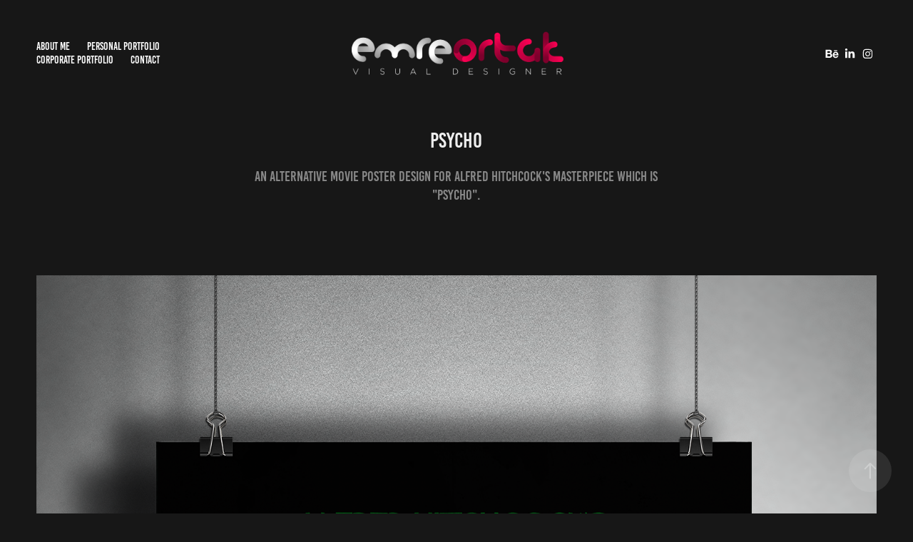

--- FILE ---
content_type: text/html; charset=utf-8
request_url: https://emreortak.com/psycho
body_size: 8156
content:
<!DOCTYPE HTML>
<html lang="en-US">
<head>
  <meta charset="UTF-8" />
  <meta name="viewport" content="width=device-width, initial-scale=1" />
      <meta name="keywords"  content="psycho,Alfred,Hitchcock,movie,poster,design,typography,saul bass,minimal,yunus,emre,ortak,toronto,izmir,freelance" />
      <meta name="description"  content="An alternative movie poster design for Alfred Hitchcock's masterpiece which is &quot;Psycho&quot;." />
      <meta name="twitter:card"  content="summary_large_image" />
      <meta name="twitter:site"  content="@AdobePortfolio" />
      <meta  property="og:title" content="Emre Ortak - PSYCHO" />
      <meta  property="og:description" content="An alternative movie poster design for Alfred Hitchcock's masterpiece which is &quot;Psycho&quot;." />
      <meta  property="og:image" content="https://cdn.myportfolio.com/014b6e4a1918d0d644fae69063a807b8/9eb89b6b-17ef-4b93-8c33-dc1a259005ea_rwc_0x0x1080x1350x1080.jpg?h=4d3525a57564859ac050c48241798bb8" />
      <meta name="yunus">
      <meta name="emre">
      <meta name="ortak">
      <meta name="graphic">
      <meta name="visual">
      <meta name="communication">
      <meta name="multi">
      <meta name="media">
      <meta name="designer">
      <meta name="toronto">
      <meta name="izmir">
      <meta name="freelance">
      <meta name="freelancer">
      <meta name="photography">
      <meta name="video">
      <meta name="videography">
      <meta name="photo">
      <meta name="shoot">
      <meta name="professional">
      <meta name="affordable">
      <meta name="small">
      <meta name="medium">
      <meta name="business">
      <meta name="company">
      <meta name="logo">
      <meta name="corporate">
      <meta name="card">
      <meta name="identity">
      <meta name="google-site-verification" content="3dnXajOwwebDh46RzBeemUv5jjOqggHzoWtV31VfZJE">
      <link rel="icon" href="[data-uri]"  />
      <link rel="stylesheet" href="/dist/css/main.css" type="text/css" />
      <link rel="stylesheet" href="https://cdn.myportfolio.com/014b6e4a1918d0d644fae69063a807b8/717829a48b5fad64747b7bf2f577ae731676209057.css?h=9c1ac966b008a49c8df419d7a9bdfc65" type="text/css" />
    <link rel="canonical" href="https://emreortak.com/psycho" />
      <title>Emre Ortak - PSYCHO</title>
    <script type="text/javascript" src="//use.typekit.net/ik/[base64].js?cb=35f77bfb8b50944859ea3d3804e7194e7a3173fb" async onload="
    try {
      window.Typekit.load();
    } catch (e) {
      console.warn('Typekit not loaded.');
    }
    "></script>
</head>
  <body class="transition-enabled">  <div class='page-background-video page-background-video-with-panel'>
  </div>
  <div class="js-responsive-nav">
    <div class="responsive-nav has-social">
      <div class="close-responsive-click-area js-close-responsive-nav">
        <div class="close-responsive-button"></div>
      </div>
          <nav class="nav-container" data-hover-hint="nav" data-hover-hint-placement="bottom-start">
      <div class="page-title">
        <a href="/about-me" >About Me</a>
      </div>
                <div class="gallery-title"><a href="/personal-portfolio" >Personal Portfolio</a></div>
                <div class="gallery-title"><a href="/corporate-portfolio" >Corporate Portfolio</a></div>
      <div class="page-title">
        <a href="/contact" >Contact</a>
      </div>
          </nav>
        <div class="social pf-nav-social" data-context="theme.nav" data-hover-hint="navSocialIcons" data-hover-hint-placement="bottom-start">
          <ul>
                  <li>
                    <a href="https://www.behance.net/emreortak" target="_blank">
                      <svg id="Layer_1" data-name="Layer 1" xmlns="http://www.w3.org/2000/svg" viewBox="0 0 30 24" class="icon"><path id="path-1" d="M18.83,14.38a2.78,2.78,0,0,0,.65,1.9,2.31,2.31,0,0,0,1.7.59,2.31,2.31,0,0,0,1.38-.41,1.79,1.79,0,0,0,.71-0.87h2.31a4.48,4.48,0,0,1-1.71,2.53,5,5,0,0,1-2.78.76,5.53,5.53,0,0,1-2-.37,4.34,4.34,0,0,1-1.55-1,4.77,4.77,0,0,1-1-1.63,6.29,6.29,0,0,1,0-4.13,4.83,4.83,0,0,1,1-1.64A4.64,4.64,0,0,1,19.09,9a4.86,4.86,0,0,1,2-.4A4.5,4.5,0,0,1,23.21,9a4.36,4.36,0,0,1,1.5,1.3,5.39,5.39,0,0,1,.84,1.86,7,7,0,0,1,.18,2.18h-6.9Zm3.67-3.24A1.94,1.94,0,0,0,21,10.6a2.26,2.26,0,0,0-1,.22,2,2,0,0,0-.66.54,1.94,1.94,0,0,0-.35.69,3.47,3.47,0,0,0-.12.65h4.29A2.75,2.75,0,0,0,22.5,11.14ZM18.29,6h5.36V7.35H18.29V6ZM13.89,17.7a4.4,4.4,0,0,1-1.51.7,6.44,6.44,0,0,1-1.73.22H4.24V5.12h6.24a7.7,7.7,0,0,1,1.73.17,3.67,3.67,0,0,1,1.33.56,2.6,2.6,0,0,1,.86,1,3.74,3.74,0,0,1,.3,1.58,3,3,0,0,1-.46,1.7,3.33,3.33,0,0,1-1.35,1.12,3.19,3.19,0,0,1,1.82,1.26,3.79,3.79,0,0,1,.59,2.17,3.79,3.79,0,0,1-.39,1.77A3.24,3.24,0,0,1,13.89,17.7ZM11.72,8.19a1.25,1.25,0,0,0-.45-0.47,1.88,1.88,0,0,0-.64-0.24,5.5,5.5,0,0,0-.76-0.05H7.16v3.16h3a2,2,0,0,0,1.28-.38A1.43,1.43,0,0,0,11.89,9,1.73,1.73,0,0,0,11.72,8.19ZM11.84,13a2.39,2.39,0,0,0-1.52-.45H7.16v3.73h3.11a3.61,3.61,0,0,0,.82-0.09A2,2,0,0,0,11.77,16a1.39,1.39,0,0,0,.47-0.54,1.85,1.85,0,0,0,.17-0.88A1.77,1.77,0,0,0,11.84,13Z"/></svg>
                    </a>
                  </li>
                  <li>
                    <a href="https://www.linkedin.com/in/emreortak/" target="_blank">
                      <svg version="1.1" id="Layer_1" xmlns="http://www.w3.org/2000/svg" xmlns:xlink="http://www.w3.org/1999/xlink" viewBox="0 0 30 24" style="enable-background:new 0 0 30 24;" xml:space="preserve" class="icon">
                      <path id="path-1_24_" d="M19.6,19v-5.8c0-1.4-0.5-2.4-1.7-2.4c-1,0-1.5,0.7-1.8,1.3C16,12.3,16,12.6,16,13v6h-3.4
                        c0,0,0.1-9.8,0-10.8H16v1.5c0,0,0,0,0,0h0v0C16.4,9,17.2,7.9,19,7.9c2.3,0,4,1.5,4,4.9V19H19.6z M8.9,6.7L8.9,6.7
                        C7.7,6.7,7,5.9,7,4.9C7,3.8,7.8,3,8.9,3s1.9,0.8,1.9,1.9C10.9,5.9,10.1,6.7,8.9,6.7z M10.6,19H7.2V8.2h3.4V19z"/>
                      </svg>
                    </a>
                  </li>
                  <li>
                    <a href="https://www.instagram.com/emreortak/" target="_blank">
                      <svg version="1.1" id="Layer_1" xmlns="http://www.w3.org/2000/svg" xmlns:xlink="http://www.w3.org/1999/xlink" viewBox="0 0 30 24" style="enable-background:new 0 0 30 24;" xml:space="preserve" class="icon">
                      <g>
                        <path d="M15,5.4c2.1,0,2.4,0,3.2,0c0.8,0,1.2,0.2,1.5,0.3c0.4,0.1,0.6,0.3,0.9,0.6c0.3,0.3,0.5,0.5,0.6,0.9
                          c0.1,0.3,0.2,0.7,0.3,1.5c0,0.8,0,1.1,0,3.2s0,2.4,0,3.2c0,0.8-0.2,1.2-0.3,1.5c-0.1,0.4-0.3,0.6-0.6,0.9c-0.3,0.3-0.5,0.5-0.9,0.6
                          c-0.3,0.1-0.7,0.2-1.5,0.3c-0.8,0-1.1,0-3.2,0s-2.4,0-3.2,0c-0.8,0-1.2-0.2-1.5-0.3c-0.4-0.1-0.6-0.3-0.9-0.6
                          c-0.3-0.3-0.5-0.5-0.6-0.9c-0.1-0.3-0.2-0.7-0.3-1.5c0-0.8,0-1.1,0-3.2s0-2.4,0-3.2c0-0.8,0.2-1.2,0.3-1.5c0.1-0.4,0.3-0.6,0.6-0.9
                          c0.3-0.3,0.5-0.5,0.9-0.6c0.3-0.1,0.7-0.2,1.5-0.3C12.6,5.4,12.9,5.4,15,5.4 M15,4c-2.2,0-2.4,0-3.3,0c-0.9,0-1.4,0.2-1.9,0.4
                          c-0.5,0.2-1,0.5-1.4,0.9C7.9,5.8,7.6,6.2,7.4,6.8C7.2,7.3,7.1,7.9,7,8.7C7,9.6,7,9.8,7,12s0,2.4,0,3.3c0,0.9,0.2,1.4,0.4,1.9
                          c0.2,0.5,0.5,1,0.9,1.4c0.4,0.4,0.9,0.7,1.4,0.9c0.5,0.2,1.1,0.3,1.9,0.4c0.9,0,1.1,0,3.3,0s2.4,0,3.3,0c0.9,0,1.4-0.2,1.9-0.4
                          c0.5-0.2,1-0.5,1.4-0.9c0.4-0.4,0.7-0.9,0.9-1.4c0.2-0.5,0.3-1.1,0.4-1.9c0-0.9,0-1.1,0-3.3s0-2.4,0-3.3c0-0.9-0.2-1.4-0.4-1.9
                          c-0.2-0.5-0.5-1-0.9-1.4c-0.4-0.4-0.9-0.7-1.4-0.9c-0.5-0.2-1.1-0.3-1.9-0.4C17.4,4,17.2,4,15,4L15,4L15,4z"/>
                        <path d="M15,7.9c-2.3,0-4.1,1.8-4.1,4.1s1.8,4.1,4.1,4.1s4.1-1.8,4.1-4.1S17.3,7.9,15,7.9L15,7.9z M15,14.7c-1.5,0-2.7-1.2-2.7-2.7
                          c0-1.5,1.2-2.7,2.7-2.7s2.7,1.2,2.7,2.7C17.7,13.5,16.5,14.7,15,14.7L15,14.7z"/>
                        <path d="M20.2,7.7c0,0.5-0.4,1-1,1s-1-0.4-1-1s0.4-1,1-1S20.2,7.2,20.2,7.7L20.2,7.7z"/>
                      </g>
                      </svg>
                    </a>
                  </li>
          </ul>
        </div>
    </div>
  </div>
    <header class="site-header js-site-header " data-context="theme.nav" data-hover-hint="nav" data-hover-hint-placement="top-start">
        <nav class="nav-container" data-hover-hint="nav" data-hover-hint-placement="bottom-start">
      <div class="page-title">
        <a href="/about-me" >About Me</a>
      </div>
                <div class="gallery-title"><a href="/personal-portfolio" >Personal Portfolio</a></div>
                <div class="gallery-title"><a href="/corporate-portfolio" >Corporate Portfolio</a></div>
      <div class="page-title">
        <a href="/contact" >Contact</a>
      </div>
        </nav>
        <div class="logo-wrap" data-context="theme.logo.header" data-hover-hint="logo" data-hover-hint-placement="bottom-start">
          <div class="logo e2e-site-logo-text logo-image  ">
    <a href="/personal-portfolio" class="image-normal image-link">
      <img src="https://cdn.myportfolio.com/014b6e4a1918d0d644fae69063a807b8/848b1b74-a968-47e6-952d-05b683ee6b9f_rwc_0x0x1540x337x4096.png?h=441bae290de06f7ac292ed7d37677670" alt="">
    </a>
          </div>
        </div>
        <div class="social pf-nav-social" data-context="theme.nav" data-hover-hint="navSocialIcons" data-hover-hint-placement="bottom-start">
          <ul>
                  <li>
                    <a href="https://www.behance.net/emreortak" target="_blank">
                      <svg id="Layer_1" data-name="Layer 1" xmlns="http://www.w3.org/2000/svg" viewBox="0 0 30 24" class="icon"><path id="path-1" d="M18.83,14.38a2.78,2.78,0,0,0,.65,1.9,2.31,2.31,0,0,0,1.7.59,2.31,2.31,0,0,0,1.38-.41,1.79,1.79,0,0,0,.71-0.87h2.31a4.48,4.48,0,0,1-1.71,2.53,5,5,0,0,1-2.78.76,5.53,5.53,0,0,1-2-.37,4.34,4.34,0,0,1-1.55-1,4.77,4.77,0,0,1-1-1.63,6.29,6.29,0,0,1,0-4.13,4.83,4.83,0,0,1,1-1.64A4.64,4.64,0,0,1,19.09,9a4.86,4.86,0,0,1,2-.4A4.5,4.5,0,0,1,23.21,9a4.36,4.36,0,0,1,1.5,1.3,5.39,5.39,0,0,1,.84,1.86,7,7,0,0,1,.18,2.18h-6.9Zm3.67-3.24A1.94,1.94,0,0,0,21,10.6a2.26,2.26,0,0,0-1,.22,2,2,0,0,0-.66.54,1.94,1.94,0,0,0-.35.69,3.47,3.47,0,0,0-.12.65h4.29A2.75,2.75,0,0,0,22.5,11.14ZM18.29,6h5.36V7.35H18.29V6ZM13.89,17.7a4.4,4.4,0,0,1-1.51.7,6.44,6.44,0,0,1-1.73.22H4.24V5.12h6.24a7.7,7.7,0,0,1,1.73.17,3.67,3.67,0,0,1,1.33.56,2.6,2.6,0,0,1,.86,1,3.74,3.74,0,0,1,.3,1.58,3,3,0,0,1-.46,1.7,3.33,3.33,0,0,1-1.35,1.12,3.19,3.19,0,0,1,1.82,1.26,3.79,3.79,0,0,1,.59,2.17,3.79,3.79,0,0,1-.39,1.77A3.24,3.24,0,0,1,13.89,17.7ZM11.72,8.19a1.25,1.25,0,0,0-.45-0.47,1.88,1.88,0,0,0-.64-0.24,5.5,5.5,0,0,0-.76-0.05H7.16v3.16h3a2,2,0,0,0,1.28-.38A1.43,1.43,0,0,0,11.89,9,1.73,1.73,0,0,0,11.72,8.19ZM11.84,13a2.39,2.39,0,0,0-1.52-.45H7.16v3.73h3.11a3.61,3.61,0,0,0,.82-0.09A2,2,0,0,0,11.77,16a1.39,1.39,0,0,0,.47-0.54,1.85,1.85,0,0,0,.17-0.88A1.77,1.77,0,0,0,11.84,13Z"/></svg>
                    </a>
                  </li>
                  <li>
                    <a href="https://www.linkedin.com/in/emreortak/" target="_blank">
                      <svg version="1.1" id="Layer_1" xmlns="http://www.w3.org/2000/svg" xmlns:xlink="http://www.w3.org/1999/xlink" viewBox="0 0 30 24" style="enable-background:new 0 0 30 24;" xml:space="preserve" class="icon">
                      <path id="path-1_24_" d="M19.6,19v-5.8c0-1.4-0.5-2.4-1.7-2.4c-1,0-1.5,0.7-1.8,1.3C16,12.3,16,12.6,16,13v6h-3.4
                        c0,0,0.1-9.8,0-10.8H16v1.5c0,0,0,0,0,0h0v0C16.4,9,17.2,7.9,19,7.9c2.3,0,4,1.5,4,4.9V19H19.6z M8.9,6.7L8.9,6.7
                        C7.7,6.7,7,5.9,7,4.9C7,3.8,7.8,3,8.9,3s1.9,0.8,1.9,1.9C10.9,5.9,10.1,6.7,8.9,6.7z M10.6,19H7.2V8.2h3.4V19z"/>
                      </svg>
                    </a>
                  </li>
                  <li>
                    <a href="https://www.instagram.com/emreortak/" target="_blank">
                      <svg version="1.1" id="Layer_1" xmlns="http://www.w3.org/2000/svg" xmlns:xlink="http://www.w3.org/1999/xlink" viewBox="0 0 30 24" style="enable-background:new 0 0 30 24;" xml:space="preserve" class="icon">
                      <g>
                        <path d="M15,5.4c2.1,0,2.4,0,3.2,0c0.8,0,1.2,0.2,1.5,0.3c0.4,0.1,0.6,0.3,0.9,0.6c0.3,0.3,0.5,0.5,0.6,0.9
                          c0.1,0.3,0.2,0.7,0.3,1.5c0,0.8,0,1.1,0,3.2s0,2.4,0,3.2c0,0.8-0.2,1.2-0.3,1.5c-0.1,0.4-0.3,0.6-0.6,0.9c-0.3,0.3-0.5,0.5-0.9,0.6
                          c-0.3,0.1-0.7,0.2-1.5,0.3c-0.8,0-1.1,0-3.2,0s-2.4,0-3.2,0c-0.8,0-1.2-0.2-1.5-0.3c-0.4-0.1-0.6-0.3-0.9-0.6
                          c-0.3-0.3-0.5-0.5-0.6-0.9c-0.1-0.3-0.2-0.7-0.3-1.5c0-0.8,0-1.1,0-3.2s0-2.4,0-3.2c0-0.8,0.2-1.2,0.3-1.5c0.1-0.4,0.3-0.6,0.6-0.9
                          c0.3-0.3,0.5-0.5,0.9-0.6c0.3-0.1,0.7-0.2,1.5-0.3C12.6,5.4,12.9,5.4,15,5.4 M15,4c-2.2,0-2.4,0-3.3,0c-0.9,0-1.4,0.2-1.9,0.4
                          c-0.5,0.2-1,0.5-1.4,0.9C7.9,5.8,7.6,6.2,7.4,6.8C7.2,7.3,7.1,7.9,7,8.7C7,9.6,7,9.8,7,12s0,2.4,0,3.3c0,0.9,0.2,1.4,0.4,1.9
                          c0.2,0.5,0.5,1,0.9,1.4c0.4,0.4,0.9,0.7,1.4,0.9c0.5,0.2,1.1,0.3,1.9,0.4c0.9,0,1.1,0,3.3,0s2.4,0,3.3,0c0.9,0,1.4-0.2,1.9-0.4
                          c0.5-0.2,1-0.5,1.4-0.9c0.4-0.4,0.7-0.9,0.9-1.4c0.2-0.5,0.3-1.1,0.4-1.9c0-0.9,0-1.1,0-3.3s0-2.4,0-3.3c0-0.9-0.2-1.4-0.4-1.9
                          c-0.2-0.5-0.5-1-0.9-1.4c-0.4-0.4-0.9-0.7-1.4-0.9c-0.5-0.2-1.1-0.3-1.9-0.4C17.4,4,17.2,4,15,4L15,4L15,4z"/>
                        <path d="M15,7.9c-2.3,0-4.1,1.8-4.1,4.1s1.8,4.1,4.1,4.1s4.1-1.8,4.1-4.1S17.3,7.9,15,7.9L15,7.9z M15,14.7c-1.5,0-2.7-1.2-2.7-2.7
                          c0-1.5,1.2-2.7,2.7-2.7s2.7,1.2,2.7,2.7C17.7,13.5,16.5,14.7,15,14.7L15,14.7z"/>
                        <path d="M20.2,7.7c0,0.5-0.4,1-1,1s-1-0.4-1-1s0.4-1,1-1S20.2,7.2,20.2,7.7L20.2,7.7z"/>
                      </g>
                      </svg>
                    </a>
                  </li>
          </ul>
        </div>
        <div class="hamburger-click-area js-hamburger">
          <div class="hamburger">
            <i></i>
            <i></i>
            <i></i>
          </div>
        </div>
    </header>
    <div class="header-placeholder"></div>
  <div class="site-wrap cfix js-site-wrap">
    <div class="site-container">
      <div class="site-content e2e-site-content">
        <main>
  <div class="page-container" data-context="page.page.container" data-hover-hint="pageContainer">
    <section class="page standard-modules">
        <header class="page-header content" data-context="pages" data-identity="id:p5bca3654f33a4331fd3aed75e25ae037e18873ae1aabedb5c6d44" data-hover-hint="pageHeader" data-hover-hint-id="p5bca3654f33a4331fd3aed75e25ae037e18873ae1aabedb5c6d44">
            <h1 class="title preserve-whitespace e2e-site-logo-text">PSYCHO</h1>
            <p class="description">An alternative movie poster design for Alfred Hitchcock's masterpiece which is &quot;Psycho&quot;.</p>
        </header>
      <div class="page-content js-page-content" data-context="pages" data-identity="id:p5bca3654f33a4331fd3aed75e25ae037e18873ae1aabedb5c6d44">
        <div id="project-canvas" class="js-project-modules modules content">
          <div id="project-modules">
              
              <div class="project-module module image project-module-image js-js-project-module" >

  

  
     <div class="js-lightbox" data-src="https://cdn.myportfolio.com/014b6e4a1918d0d644fae69063a807b8/1d02d231-8de5-4a9c-86d1-86fd760f1521.png?h=25712aea2e4722adda35daf989baa781">
           <img
             class="js-lazy e2e-site-project-module-image"
             src="[data-uri]"
             data-src="https://cdn.myportfolio.com/014b6e4a1918d0d644fae69063a807b8/1d02d231-8de5-4a9c-86d1-86fd760f1521_rw_1920.png?h=6a61d9886e7c86ed738c275e7ab22489"
             data-srcset="https://cdn.myportfolio.com/014b6e4a1918d0d644fae69063a807b8/1d02d231-8de5-4a9c-86d1-86fd760f1521_rw_600.png?h=08eb6a6cc0515e9c8ba35dc9ae291d44 600w,https://cdn.myportfolio.com/014b6e4a1918d0d644fae69063a807b8/1d02d231-8de5-4a9c-86d1-86fd760f1521_rw_1200.png?h=fa1c1a17f7faae107b2cbf720062e8a9 1200w,https://cdn.myportfolio.com/014b6e4a1918d0d644fae69063a807b8/1d02d231-8de5-4a9c-86d1-86fd760f1521_rw_1920.png?h=6a61d9886e7c86ed738c275e7ab22489 1500w,"
             data-sizes="(max-width: 1500px) 100vw, 1500px"
             width="1500"
             height="0"
             style="padding-bottom: 133.33%; background: rgba(0, 0, 0, 0.03)"
             
           >
     </div>
  

</div>

              
              
              
              
              
              
              
              
          </div>
        </div>
      </div>
    </section>
          <section class="other-projects" data-context="page.page.other_pages" data-hover-hint="otherPages">
            <div class="title-wrapper">
              <div class="title-container">
                  <h3 class="other-projects-title preserve-whitespace">You may also like</h3>
              </div>
            </div>
            <div class="project-covers">
                  <a class="project-cover js-project-cover-touch hold-space" href="/oslo31august" data-context="pages" data-identity="id:p5bca3653d54fd227b5c49fcdac73f20c05c6e0f622694b2a3feb9">
                    <div class="cover-content-container">
                      <div class="cover-image-wrap">
                        <div class="cover-image">
                            <div class="cover cover-normal">

            <img
              class="cover__img js-lazy"
              src="https://cdn.myportfolio.com/014b6e4a1918d0d644fae69063a807b8/1d10ec7a-2476-4402-b7a0-2d7dd97090ea_carw_16x9x32.png?h=612ee67b729690e82a92baec9a98e754"
              data-src="https://cdn.myportfolio.com/014b6e4a1918d0d644fae69063a807b8/1d10ec7a-2476-4402-b7a0-2d7dd97090ea_car_16x9.png?h=5067ca0d0bec800ddbe37fa367c391ed"
              data-srcset="https://cdn.myportfolio.com/014b6e4a1918d0d644fae69063a807b8/1d10ec7a-2476-4402-b7a0-2d7dd97090ea_carw_16x9x640.png?h=c5184895557fc9eafaad96a02eb1d367 640w, https://cdn.myportfolio.com/014b6e4a1918d0d644fae69063a807b8/1d10ec7a-2476-4402-b7a0-2d7dd97090ea_carw_16x9x1280.png?h=529a3cbd8d7f777e6a18bc0abf7e671e 1280w, https://cdn.myportfolio.com/014b6e4a1918d0d644fae69063a807b8/1d10ec7a-2476-4402-b7a0-2d7dd97090ea_carw_16x9x1366.png?h=8ef992f17b48ab6603aecca7367b56d6 1366w, https://cdn.myportfolio.com/014b6e4a1918d0d644fae69063a807b8/1d10ec7a-2476-4402-b7a0-2d7dd97090ea_carw_16x9x1920.png?h=473ed37a4d1721167d77183caea351fa 1920w, https://cdn.myportfolio.com/014b6e4a1918d0d644fae69063a807b8/1d10ec7a-2476-4402-b7a0-2d7dd97090ea_carw_16x9x2560.png?h=28aac1a495ed3ec6eb2873ef3524c3e4 2560w, https://cdn.myportfolio.com/014b6e4a1918d0d644fae69063a807b8/1d10ec7a-2476-4402-b7a0-2d7dd97090ea_carw_16x9x5120.png?h=92720d493587242ca2ab7d87aed0c433 5120w"
              data-sizes="(max-width: 540px) 100vw, (max-width: 768px) 50vw, calc(1400px / 2)"
            >
                                      </div>
                        </div>
                      </div>
                      <div class="details-wrap">
                        <div class="details">
                          <div class="details-inner">
                              <div class="title preserve-whitespace">Oslo.31.August</div>
                              <div class="date">2016</div>
                          </div>
                        </div>
                      </div>
                    </div>
                  </a>
                  <a class="project-cover js-project-cover-touch hold-space" href="/nightrunner" data-context="pages" data-identity="id:p5bca36547ad65d5a6748c4574a71932c47b0678ade359cc06938b">
                    <div class="cover-content-container">
                      <div class="cover-image-wrap">
                        <div class="cover-image">
                            <div class="cover cover-normal">

            <img
              class="cover__img js-lazy"
              src="https://cdn.myportfolio.com/014b6e4a1918d0d644fae69063a807b8/343eff8b-ae59-44a4-b5bc-38e1b94152c4_carw_16x9x32.png?h=29e03fe546565cb4c38ae41cca63d475"
              data-src="https://cdn.myportfolio.com/014b6e4a1918d0d644fae69063a807b8/343eff8b-ae59-44a4-b5bc-38e1b94152c4_car_16x9.png?h=c0480c37efee0213678f20d60a8d60ab"
              data-srcset="https://cdn.myportfolio.com/014b6e4a1918d0d644fae69063a807b8/343eff8b-ae59-44a4-b5bc-38e1b94152c4_carw_16x9x640.png?h=3be735c37e7245c76885e740ec32cf5a 640w, https://cdn.myportfolio.com/014b6e4a1918d0d644fae69063a807b8/343eff8b-ae59-44a4-b5bc-38e1b94152c4_carw_16x9x1280.png?h=d829524fc59669c5f938c32d8e721646 1280w, https://cdn.myportfolio.com/014b6e4a1918d0d644fae69063a807b8/343eff8b-ae59-44a4-b5bc-38e1b94152c4_carw_16x9x1366.png?h=547e57428b4d26818a3b3e14d54f6748 1366w, https://cdn.myportfolio.com/014b6e4a1918d0d644fae69063a807b8/343eff8b-ae59-44a4-b5bc-38e1b94152c4_carw_16x9x1920.png?h=ae060f3ef9652add2e49f3a314bf3055 1920w, https://cdn.myportfolio.com/014b6e4a1918d0d644fae69063a807b8/343eff8b-ae59-44a4-b5bc-38e1b94152c4_carw_16x9x2560.png?h=48f64029b85e1265e4f90c6c556750d3 2560w, https://cdn.myportfolio.com/014b6e4a1918d0d644fae69063a807b8/343eff8b-ae59-44a4-b5bc-38e1b94152c4_carw_16x9x5120.png?h=d22b7b775d7ce3c90d5edadef036e4d1 5120w"
              data-sizes="(max-width: 540px) 100vw, (max-width: 768px) 50vw, calc(1400px / 2)"
            >
                                      </div>
                        </div>
                      </div>
                      <div class="details-wrap">
                        <div class="details">
                          <div class="details-inner">
                              <div class="title preserve-whitespace">NightRunner</div>
                              <div class="date">2016</div>
                          </div>
                        </div>
                      </div>
                    </div>
                  </a>
                  <a class="project-cover js-project-cover-touch hold-space" href="/lolli-loop" data-context="pages" data-identity="id:p5ff2f634893c07d00678aaf20191b4298f781028d3dc5ca044701">
                    <div class="cover-content-container">
                      <div class="cover-image-wrap">
                        <div class="cover-image">
                            <div class="cover cover-normal">

            <img
              class="cover__img js-lazy"
              src="https://cdn.myportfolio.com/014b6e4a1918d0d644fae69063a807b8/5703bf9e-a373-416b-9437-ffbbe91b51b9_rwc_0x98x450x253x32.gif?h=9b3d625d183f96a17d7b7416487ecf44"
              data-src="https://cdn.myportfolio.com/014b6e4a1918d0d644fae69063a807b8/5703bf9e-a373-416b-9437-ffbbe91b51b9_rwc_0x98x450x253x450.gif?h=d76e3d26d6859aa69b3ed3ccde25c534"
              data-srcset="https://cdn.myportfolio.com/014b6e4a1918d0d644fae69063a807b8/5703bf9e-a373-416b-9437-ffbbe91b51b9_rwc_0x98x450x253x450.gif?h=d76e3d26d6859aa69b3ed3ccde25c534 640w, https://cdn.myportfolio.com/014b6e4a1918d0d644fae69063a807b8/5703bf9e-a373-416b-9437-ffbbe91b51b9_rwc_0x98x450x253x450.gif?h=d76e3d26d6859aa69b3ed3ccde25c534 1280w, https://cdn.myportfolio.com/014b6e4a1918d0d644fae69063a807b8/5703bf9e-a373-416b-9437-ffbbe91b51b9_rwc_0x98x450x253x450.gif?h=d76e3d26d6859aa69b3ed3ccde25c534 1366w, https://cdn.myportfolio.com/014b6e4a1918d0d644fae69063a807b8/5703bf9e-a373-416b-9437-ffbbe91b51b9_rwc_0x98x450x253x450.gif?h=d76e3d26d6859aa69b3ed3ccde25c534 1920w, https://cdn.myportfolio.com/014b6e4a1918d0d644fae69063a807b8/5703bf9e-a373-416b-9437-ffbbe91b51b9_rwc_0x98x450x253x450.gif?h=d76e3d26d6859aa69b3ed3ccde25c534 2560w, https://cdn.myportfolio.com/014b6e4a1918d0d644fae69063a807b8/5703bf9e-a373-416b-9437-ffbbe91b51b9_rwc_0x98x450x253x450.gif?h=d76e3d26d6859aa69b3ed3ccde25c534 5120w"
              data-sizes="(max-width: 540px) 100vw, (max-width: 768px) 50vw, calc(1400px / 2)"
            >
                                      </div>
                        </div>
                      </div>
                      <div class="details-wrap">
                        <div class="details">
                          <div class="details-inner">
                              <div class="title preserve-whitespace">Lolli-Loop</div>
                              <div class="date">2021</div>
                          </div>
                        </div>
                      </div>
                    </div>
                  </a>
                  <a class="project-cover js-project-cover-touch hold-space" href="/one-slice" data-context="pages" data-identity="id:p5bca365594772f7f37cea59735a7cf95938d692caf6f4de73c262">
                    <div class="cover-content-container">
                      <div class="cover-image-wrap">
                        <div class="cover-image">
                            <div class="cover cover-normal">

            <img
              class="cover__img js-lazy"
              src="https://cdn.myportfolio.com/014b6e4a1918d0d644fae69063a807b8/e861d84e-663f-4569-ad1d-141a9f8da7f6_carw_16x9x32.png?h=a6f79992935aa82471266e64b22ebec8"
              data-src="https://cdn.myportfolio.com/014b6e4a1918d0d644fae69063a807b8/e861d84e-663f-4569-ad1d-141a9f8da7f6_car_16x9.png?h=5f2b69dc94bdfa205c4332af8033c5e1"
              data-srcset="https://cdn.myportfolio.com/014b6e4a1918d0d644fae69063a807b8/e861d84e-663f-4569-ad1d-141a9f8da7f6_carw_16x9x640.png?h=f18ef842aa61b72d296fd18386ba80e7 640w, https://cdn.myportfolio.com/014b6e4a1918d0d644fae69063a807b8/e861d84e-663f-4569-ad1d-141a9f8da7f6_carw_16x9x1280.png?h=59d6b66b3224d739c5010f237e567a94 1280w, https://cdn.myportfolio.com/014b6e4a1918d0d644fae69063a807b8/e861d84e-663f-4569-ad1d-141a9f8da7f6_carw_16x9x1366.png?h=46f14147d908a43506c140589d083598 1366w, https://cdn.myportfolio.com/014b6e4a1918d0d644fae69063a807b8/e861d84e-663f-4569-ad1d-141a9f8da7f6_carw_16x9x1920.png?h=7c7ea66a3987518480c00d8be761b0d4 1920w, https://cdn.myportfolio.com/014b6e4a1918d0d644fae69063a807b8/e861d84e-663f-4569-ad1d-141a9f8da7f6_carw_16x9x2560.png?h=f783d78acf1a6a7ec5ba1a19874d0eb0 2560w, https://cdn.myportfolio.com/014b6e4a1918d0d644fae69063a807b8/e861d84e-663f-4569-ad1d-141a9f8da7f6_carw_16x9x5120.png?h=a5ed2607ffaffdbf3b4549d6622f049e 5120w"
              data-sizes="(max-width: 540px) 100vw, (max-width: 768px) 50vw, calc(1400px / 2)"
            >
                                      </div>
                        </div>
                      </div>
                      <div class="details-wrap">
                        <div class="details">
                          <div class="details-inner">
                              <div class="title preserve-whitespace">One Slice</div>
                              <div class="date">2018</div>
                          </div>
                        </div>
                      </div>
                    </div>
                  </a>
                  <a class="project-cover js-project-cover-touch hold-space" href="/irony-ironi-theater-poster-1" data-context="pages" data-identity="id:p5bca3653b76828bbdb6a652492fe4ff7e8a1571a9c94c34e91f29">
                    <div class="cover-content-container">
                      <div class="cover-image-wrap">
                        <div class="cover-image">
                            <div class="cover cover-normal">

            <img
              class="cover__img js-lazy"
              src="https://cdn.myportfolio.com/014b6e4a1918d0d644fae69063a807b8/fdaca337-62b2-4daa-a5bc-cd5d98956818_carw_16x9x32.png?h=1b1c28b0f9dedc6ec0e8e74974a81f1b"
              data-src="https://cdn.myportfolio.com/014b6e4a1918d0d644fae69063a807b8/fdaca337-62b2-4daa-a5bc-cd5d98956818_car_16x9.png?h=0cb52f695a3f0d84aef387237ef4274d"
              data-srcset="https://cdn.myportfolio.com/014b6e4a1918d0d644fae69063a807b8/fdaca337-62b2-4daa-a5bc-cd5d98956818_carw_16x9x640.png?h=fc5245b215dae1b1aed36b07564d4c25 640w, https://cdn.myportfolio.com/014b6e4a1918d0d644fae69063a807b8/fdaca337-62b2-4daa-a5bc-cd5d98956818_carw_16x9x1280.png?h=e928ba74ca9d0f78db7c551b082afe2a 1280w, https://cdn.myportfolio.com/014b6e4a1918d0d644fae69063a807b8/fdaca337-62b2-4daa-a5bc-cd5d98956818_carw_16x9x1366.png?h=236b5fda270f665280efa6e047dd95c0 1366w, https://cdn.myportfolio.com/014b6e4a1918d0d644fae69063a807b8/fdaca337-62b2-4daa-a5bc-cd5d98956818_carw_16x9x1920.png?h=4e50d54746e3ebb2c95cb6fcac436ab2 1920w, https://cdn.myportfolio.com/014b6e4a1918d0d644fae69063a807b8/fdaca337-62b2-4daa-a5bc-cd5d98956818_carw_16x9x2560.png?h=5e80a03b5d3f9865a567b2b52d038db7 2560w, https://cdn.myportfolio.com/014b6e4a1918d0d644fae69063a807b8/fdaca337-62b2-4daa-a5bc-cd5d98956818_carw_16x9x5120.png?h=1edaf36040567e8bff08fccdc66dd212 5120w"
              data-sizes="(max-width: 540px) 100vw, (max-width: 768px) 50vw, calc(1400px / 2)"
            >
                                      </div>
                        </div>
                      </div>
                      <div class="details-wrap">
                        <div class="details">
                          <div class="details-inner">
                              <div class="title preserve-whitespace">Irony (İroni) Theater Poster</div>
                              <div class="date">2016</div>
                          </div>
                        </div>
                      </div>
                    </div>
                  </a>
                  <a class="project-cover js-project-cover-touch hold-space" href="/its-monday" data-context="pages" data-identity="id:p5d658bc76df0db836085698999730c1e27e3cca144c5770ea188d">
                    <div class="cover-content-container">
                      <div class="cover-image-wrap">
                        <div class="cover-image">
                            <div class="cover cover-normal">

            <img
              class="cover__img js-lazy"
              src="https://cdn.myportfolio.com/014b6e4a1918d0d644fae69063a807b8/93897206-813d-47d1-a28e-aa130309e9ce_rwc_209x133x1419x800x32.png?h=49cae959d5250fd874a36ede30c83620"
              data-src="https://cdn.myportfolio.com/014b6e4a1918d0d644fae69063a807b8/93897206-813d-47d1-a28e-aa130309e9ce_rwc_209x133x1419x800x1419.png?h=0e7aae15dcaa094ceb87cc8eef244c60"
              data-srcset="https://cdn.myportfolio.com/014b6e4a1918d0d644fae69063a807b8/93897206-813d-47d1-a28e-aa130309e9ce_rwc_209x133x1419x800x640.png?h=7c77ffa0efaea21b41b37195c3ec9092 640w, https://cdn.myportfolio.com/014b6e4a1918d0d644fae69063a807b8/93897206-813d-47d1-a28e-aa130309e9ce_rwc_209x133x1419x800x1280.png?h=b88cc16027d9c0b21eae2ff0fb8a5571 1280w, https://cdn.myportfolio.com/014b6e4a1918d0d644fae69063a807b8/93897206-813d-47d1-a28e-aa130309e9ce_rwc_209x133x1419x800x1366.png?h=1852d52951f82c2955dbac356bda6173 1366w, https://cdn.myportfolio.com/014b6e4a1918d0d644fae69063a807b8/93897206-813d-47d1-a28e-aa130309e9ce_rwc_209x133x1419x800x1920.png?h=c055b47aefd935036867df949577b042 1920w, https://cdn.myportfolio.com/014b6e4a1918d0d644fae69063a807b8/93897206-813d-47d1-a28e-aa130309e9ce_rwc_209x133x1419x800x1419.png?h=0e7aae15dcaa094ceb87cc8eef244c60 2560w, https://cdn.myportfolio.com/014b6e4a1918d0d644fae69063a807b8/93897206-813d-47d1-a28e-aa130309e9ce_rwc_209x133x1419x800x1419.png?h=0e7aae15dcaa094ceb87cc8eef244c60 5120w"
              data-sizes="(max-width: 540px) 100vw, (max-width: 768px) 50vw, calc(1400px / 2)"
            >
                                      </div>
                        </div>
                      </div>
                      <div class="details-wrap">
                        <div class="details">
                          <div class="details-inner">
                              <div class="title preserve-whitespace">It's Monday</div>
                              <div class="date">2019</div>
                          </div>
                        </div>
                      </div>
                    </div>
                  </a>
                  <a class="project-cover js-project-cover-touch hold-space" href="/handmaids-cctv" data-context="pages" data-identity="id:p61e32f6d912d3c1dc0129c1464b53f04bb916dd885e161d7ebed2">
                    <div class="cover-content-container">
                      <div class="cover-image-wrap">
                        <div class="cover-image">
                            <div class="cover cover-normal">

            <img
              class="cover__img js-lazy"
              src="https://cdn.myportfolio.com/014b6e4a1918d0d644fae69063a807b8/17b0b26a-d061-4635-b74a-98c55cc352d3_rwc_0x482x1280x721x32.jpg?h=3852bc778d43a77eef313d95e7defe27"
              data-src="https://cdn.myportfolio.com/014b6e4a1918d0d644fae69063a807b8/17b0b26a-d061-4635-b74a-98c55cc352d3_rwc_0x482x1280x721x1280.jpg?h=90eb2358663dfa36a7d53eb4b874492c"
              data-srcset="https://cdn.myportfolio.com/014b6e4a1918d0d644fae69063a807b8/17b0b26a-d061-4635-b74a-98c55cc352d3_rwc_0x482x1280x721x640.jpg?h=43db9bfece1090e5be527897b594cf5e 640w, https://cdn.myportfolio.com/014b6e4a1918d0d644fae69063a807b8/17b0b26a-d061-4635-b74a-98c55cc352d3_rwc_0x482x1280x721x1280.jpg?h=90eb2358663dfa36a7d53eb4b874492c 1280w, https://cdn.myportfolio.com/014b6e4a1918d0d644fae69063a807b8/17b0b26a-d061-4635-b74a-98c55cc352d3_rwc_0x482x1280x721x1280.jpg?h=90eb2358663dfa36a7d53eb4b874492c 1366w, https://cdn.myportfolio.com/014b6e4a1918d0d644fae69063a807b8/17b0b26a-d061-4635-b74a-98c55cc352d3_rwc_0x482x1280x721x1280.jpg?h=90eb2358663dfa36a7d53eb4b874492c 1920w, https://cdn.myportfolio.com/014b6e4a1918d0d644fae69063a807b8/17b0b26a-d061-4635-b74a-98c55cc352d3_rwc_0x482x1280x721x1280.jpg?h=90eb2358663dfa36a7d53eb4b874492c 2560w, https://cdn.myportfolio.com/014b6e4a1918d0d644fae69063a807b8/17b0b26a-d061-4635-b74a-98c55cc352d3_rwc_0x482x1280x721x1280.jpg?h=90eb2358663dfa36a7d53eb4b874492c 5120w"
              data-sizes="(max-width: 540px) 100vw, (max-width: 768px) 50vw, calc(1400px / 2)"
            >
                                      </div>
                        </div>
                      </div>
                      <div class="details-wrap">
                        <div class="details">
                          <div class="details-inner">
                              <div class="title preserve-whitespace">Handmaid's CCTV</div>
                              <div class="date">2022</div>
                          </div>
                        </div>
                      </div>
                    </div>
                  </a>
                  <a class="project-cover js-project-cover-touch hold-space" href="/the-stage" data-context="pages" data-identity="id:p5c4510d040b8db84064832d091724142ad52fb99e302493dc93c4">
                    <div class="cover-content-container">
                      <div class="cover-image-wrap">
                        <div class="cover-image">
                            <div class="cover cover-normal">

            <img
              class="cover__img js-lazy"
              src="https://cdn.myportfolio.com/014b6e4a1918d0d644fae69063a807b8/130ea910-153d-415c-bbf2-7788c2609404_rwc_137x677x817x460x32.jpg?h=43e7fd4ca2829a2c8481b6be194e0ab7"
              data-src="https://cdn.myportfolio.com/014b6e4a1918d0d644fae69063a807b8/130ea910-153d-415c-bbf2-7788c2609404_rwc_137x677x817x460x817.jpg?h=521f161f74e652eb177a1cb789f74cf6"
              data-srcset="https://cdn.myportfolio.com/014b6e4a1918d0d644fae69063a807b8/130ea910-153d-415c-bbf2-7788c2609404_rwc_137x677x817x460x640.jpg?h=686fa40ca765eca175e182a5687ad603 640w, https://cdn.myportfolio.com/014b6e4a1918d0d644fae69063a807b8/130ea910-153d-415c-bbf2-7788c2609404_rwc_137x677x817x460x817.jpg?h=521f161f74e652eb177a1cb789f74cf6 1280w, https://cdn.myportfolio.com/014b6e4a1918d0d644fae69063a807b8/130ea910-153d-415c-bbf2-7788c2609404_rwc_137x677x817x460x817.jpg?h=521f161f74e652eb177a1cb789f74cf6 1366w, https://cdn.myportfolio.com/014b6e4a1918d0d644fae69063a807b8/130ea910-153d-415c-bbf2-7788c2609404_rwc_137x677x817x460x817.jpg?h=521f161f74e652eb177a1cb789f74cf6 1920w, https://cdn.myportfolio.com/014b6e4a1918d0d644fae69063a807b8/130ea910-153d-415c-bbf2-7788c2609404_rwc_137x677x817x460x817.jpg?h=521f161f74e652eb177a1cb789f74cf6 2560w, https://cdn.myportfolio.com/014b6e4a1918d0d644fae69063a807b8/130ea910-153d-415c-bbf2-7788c2609404_rwc_137x677x817x460x817.jpg?h=521f161f74e652eb177a1cb789f74cf6 5120w"
              data-sizes="(max-width: 540px) 100vw, (max-width: 768px) 50vw, calc(1400px / 2)"
            >
                                      </div>
                        </div>
                      </div>
                      <div class="details-wrap">
                        <div class="details">
                          <div class="details-inner">
                              <div class="title preserve-whitespace">The Stage</div>
                              <div class="date">2019</div>
                          </div>
                        </div>
                      </div>
                    </div>
                  </a>
                  <a class="project-cover js-project-cover-touch hold-space" href="/grab-your-pop-corn" data-context="pages" data-identity="id:p5bca365420052d3b515ea51e6815cce31706c7f2f66b0dad55abc">
                    <div class="cover-content-container">
                      <div class="cover-image-wrap">
                        <div class="cover-image">
                            <div class="cover cover-normal">

            <img
              class="cover__img js-lazy"
              src="https://cdn.myportfolio.com/014b6e4a1918d0d644fae69063a807b8/dbe02699-786a-44b6-94dc-0a873910bec0_carw_16x9x32.png?h=46aff83f8e8632d97e63d2a5db787a39"
              data-src="https://cdn.myportfolio.com/014b6e4a1918d0d644fae69063a807b8/dbe02699-786a-44b6-94dc-0a873910bec0_car_16x9.png?h=bf34f8456d2a7920bc742bcc0325f58e"
              data-srcset="https://cdn.myportfolio.com/014b6e4a1918d0d644fae69063a807b8/dbe02699-786a-44b6-94dc-0a873910bec0_carw_16x9x640.png?h=8ddff458cf577ee70339ebb6d96bdcca 640w, https://cdn.myportfolio.com/014b6e4a1918d0d644fae69063a807b8/dbe02699-786a-44b6-94dc-0a873910bec0_carw_16x9x1280.png?h=52fd1fa37faed3d041198e49bd9cfcdb 1280w, https://cdn.myportfolio.com/014b6e4a1918d0d644fae69063a807b8/dbe02699-786a-44b6-94dc-0a873910bec0_carw_16x9x1366.png?h=c51fde90037396d9547a478f32facdd2 1366w, https://cdn.myportfolio.com/014b6e4a1918d0d644fae69063a807b8/dbe02699-786a-44b6-94dc-0a873910bec0_carw_16x9x1920.png?h=60f0c307bd90bfc444f2eeb72229ec65 1920w, https://cdn.myportfolio.com/014b6e4a1918d0d644fae69063a807b8/dbe02699-786a-44b6-94dc-0a873910bec0_carw_16x9x2560.png?h=71ca5234079bc7d5444e6a7f3777144f 2560w, https://cdn.myportfolio.com/014b6e4a1918d0d644fae69063a807b8/dbe02699-786a-44b6-94dc-0a873910bec0_carw_16x9x5120.png?h=ab9d94ae0461e847d0ef0cdc2bd5ee90 5120w"
              data-sizes="(max-width: 540px) 100vw, (max-width: 768px) 50vw, calc(1400px / 2)"
            >
                                      </div>
                        </div>
                      </div>
                      <div class="details-wrap">
                        <div class="details">
                          <div class="details-inner">
                              <div class="title preserve-whitespace">Grab your pop-corn!</div>
                              <div class="date">2016</div>
                          </div>
                        </div>
                      </div>
                    </div>
                  </a>
                  <a class="project-cover js-project-cover-touch hold-space" href="/blue-bead" data-context="pages" data-identity="id:p5d5a74146a80fb44907b87086212b3ea88caa3cb22111d84164ee">
                    <div class="cover-content-container">
                      <div class="cover-image-wrap">
                        <div class="cover-image">
                            <div class="cover cover-normal">

            <img
              class="cover__img js-lazy"
              src="https://cdn.myportfolio.com/014b6e4a1918d0d644fae69063a807b8/4222e1ce-8bb1-405b-b166-5fc4bc4fefdc_rwc_0x0x1277x720x32.png?h=fd446116a7d1979b52eb226e85c4429c"
              data-src="https://cdn.myportfolio.com/014b6e4a1918d0d644fae69063a807b8/4222e1ce-8bb1-405b-b166-5fc4bc4fefdc_rwc_0x0x1277x720x1277.png?h=805e520bbe4980ffd7526ab3d72d1edd"
              data-srcset="https://cdn.myportfolio.com/014b6e4a1918d0d644fae69063a807b8/4222e1ce-8bb1-405b-b166-5fc4bc4fefdc_rwc_0x0x1277x720x640.png?h=9b17d448d50d257455a389624c8a65df 640w, https://cdn.myportfolio.com/014b6e4a1918d0d644fae69063a807b8/4222e1ce-8bb1-405b-b166-5fc4bc4fefdc_rwc_0x0x1277x720x1280.png?h=57f18a29d9d5129e259d12a32f63df93 1280w, https://cdn.myportfolio.com/014b6e4a1918d0d644fae69063a807b8/4222e1ce-8bb1-405b-b166-5fc4bc4fefdc_rwc_0x0x1277x720x1277.png?h=805e520bbe4980ffd7526ab3d72d1edd 1366w, https://cdn.myportfolio.com/014b6e4a1918d0d644fae69063a807b8/4222e1ce-8bb1-405b-b166-5fc4bc4fefdc_rwc_0x0x1277x720x1277.png?h=805e520bbe4980ffd7526ab3d72d1edd 1920w, https://cdn.myportfolio.com/014b6e4a1918d0d644fae69063a807b8/4222e1ce-8bb1-405b-b166-5fc4bc4fefdc_rwc_0x0x1277x720x1277.png?h=805e520bbe4980ffd7526ab3d72d1edd 2560w, https://cdn.myportfolio.com/014b6e4a1918d0d644fae69063a807b8/4222e1ce-8bb1-405b-b166-5fc4bc4fefdc_rwc_0x0x1277x720x1277.png?h=805e520bbe4980ffd7526ab3d72d1edd 5120w"
              data-sizes="(max-width: 540px) 100vw, (max-width: 768px) 50vw, calc(1400px / 2)"
            >
                                      </div>
                        </div>
                      </div>
                      <div class="details-wrap">
                        <div class="details">
                          <div class="details-inner">
                              <div class="title preserve-whitespace">Blue Bead</div>
                              <div class="date">2019</div>
                          </div>
                        </div>
                      </div>
                    </div>
                  </a>
            </div>
          </section>
        <section class="back-to-top" data-hover-hint="backToTop">
          <a href="#"><span class="arrow">&uarr;</span><span class="preserve-whitespace">Back to Top</span></a>
        </section>
        <a class="back-to-top-fixed js-back-to-top back-to-top-fixed-with-panel" data-hover-hint="backToTop" data-hover-hint-placement="top-start" href="#">
          <svg version="1.1" id="Layer_1" xmlns="http://www.w3.org/2000/svg" xmlns:xlink="http://www.w3.org/1999/xlink" x="0px" y="0px"
           viewBox="0 0 26 26" style="enable-background:new 0 0 26 26;" xml:space="preserve" class="icon icon-back-to-top">
          <g>
            <path d="M13.8,1.3L21.6,9c0.1,0.1,0.1,0.3,0.2,0.4c0.1,0.1,0.1,0.3,0.1,0.4s0,0.3-0.1,0.4c-0.1,0.1-0.1,0.3-0.3,0.4
              c-0.1,0.1-0.2,0.2-0.4,0.3c-0.2,0.1-0.3,0.1-0.4,0.1c-0.1,0-0.3,0-0.4-0.1c-0.2-0.1-0.3-0.2-0.4-0.3L14.2,5l0,19.1
              c0,0.2-0.1,0.3-0.1,0.5c0,0.1-0.1,0.3-0.3,0.4c-0.1,0.1-0.2,0.2-0.4,0.3c-0.1,0.1-0.3,0.1-0.5,0.1c-0.1,0-0.3,0-0.4-0.1
              c-0.1-0.1-0.3-0.1-0.4-0.3c-0.1-0.1-0.2-0.2-0.3-0.4c-0.1-0.1-0.1-0.3-0.1-0.5l0-19.1l-5.7,5.7C6,10.8,5.8,10.9,5.7,11
              c-0.1,0.1-0.3,0.1-0.4,0.1c-0.2,0-0.3,0-0.4-0.1c-0.1-0.1-0.3-0.2-0.4-0.3c-0.1-0.1-0.1-0.2-0.2-0.4C4.1,10.2,4,10.1,4.1,9.9
              c0-0.1,0-0.3,0.1-0.4c0-0.1,0.1-0.3,0.3-0.4l7.7-7.8c0.1,0,0.2-0.1,0.2-0.1c0,0,0.1-0.1,0.2-0.1c0.1,0,0.2,0,0.2-0.1
              c0.1,0,0.1,0,0.2,0c0,0,0.1,0,0.2,0c0.1,0,0.2,0,0.2,0.1c0.1,0,0.1,0.1,0.2,0.1C13.7,1.2,13.8,1.2,13.8,1.3z"/>
          </g>
          </svg>
        </a>
  </div>
              <footer class="site-footer" data-hover-hint="footer">
                <div class="footer-text">
                  
                </div>
              </footer>
        </main>
      </div>
    </div>
  </div>
</body>
<script type="text/javascript">
  // fix for Safari's back/forward cache
  window.onpageshow = function(e) {
    if (e.persisted) { window.location.reload(); }
  };
</script>
  <script type="text/javascript">var __config__ = {"page_id":"p5bca3654f33a4331fd3aed75e25ae037e18873ae1aabedb5c6d44","theme":{"name":"marta\/ludwig"},"pageTransition":true,"linkTransition":true,"disableDownload":true,"localizedValidationMessages":{"required":"This field is required","Email":"This field must be a valid email address"},"lightbox":{"enabled":true,"color":{"opacity":0.94,"hex":"#fff"}},"cookie_banner":{"enabled":false},"googleAnalytics":{"trackingCode":"UA-135463223-1","anonymization":false}};</script>
  <script type="text/javascript" src="/site/translations?cb=35f77bfb8b50944859ea3d3804e7194e7a3173fb"></script>
  <script type="text/javascript" src="/dist/js/main.js?cb=35f77bfb8b50944859ea3d3804e7194e7a3173fb"></script>
</html>


--- FILE ---
content_type: text/plain
request_url: https://www.google-analytics.com/j/collect?v=1&_v=j102&a=611314731&t=pageview&_s=1&dl=https%3A%2F%2Femreortak.com%2Fpsycho&ul=en-us%40posix&dt=Emre%20Ortak%20-%20PSYCHO&sr=1280x720&vp=1280x720&_u=IEBAAEABAAAAACAAI~&jid=1086967702&gjid=906449829&cid=379118700.1769385521&tid=UA-135463223-1&_gid=663757055.1769385521&_r=1&_slc=1&z=1484907180
body_size: -450
content:
2,cG-RCGSMSMW2T